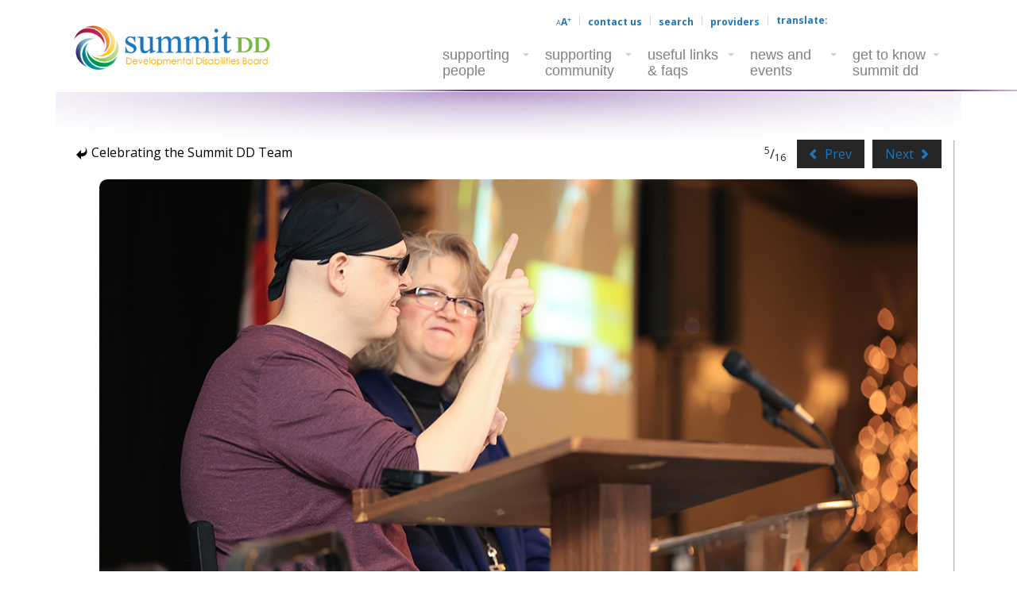

--- FILE ---
content_type: text/html; charset=utf-8
request_url: https://www.google.com/recaptcha/api2/anchor?ar=1&k=6Lem0lcUAAAAAGu1v0wHDHWTQkXn2h_YhLl_xjKT&co=aHR0cHM6Ly93d3cuc3VtbWl0ZGQub3JnOjQ0Mw..&hl=en&v=PoyoqOPhxBO7pBk68S4YbpHZ&theme=light&size=normal&anchor-ms=20000&execute-ms=30000&cb=ddl55p30pbg2
body_size: 49090
content:
<!DOCTYPE HTML><html dir="ltr" lang="en"><head><meta http-equiv="Content-Type" content="text/html; charset=UTF-8">
<meta http-equiv="X-UA-Compatible" content="IE=edge">
<title>reCAPTCHA</title>
<style type="text/css">
/* cyrillic-ext */
@font-face {
  font-family: 'Roboto';
  font-style: normal;
  font-weight: 400;
  font-stretch: 100%;
  src: url(//fonts.gstatic.com/s/roboto/v48/KFO7CnqEu92Fr1ME7kSn66aGLdTylUAMa3GUBHMdazTgWw.woff2) format('woff2');
  unicode-range: U+0460-052F, U+1C80-1C8A, U+20B4, U+2DE0-2DFF, U+A640-A69F, U+FE2E-FE2F;
}
/* cyrillic */
@font-face {
  font-family: 'Roboto';
  font-style: normal;
  font-weight: 400;
  font-stretch: 100%;
  src: url(//fonts.gstatic.com/s/roboto/v48/KFO7CnqEu92Fr1ME7kSn66aGLdTylUAMa3iUBHMdazTgWw.woff2) format('woff2');
  unicode-range: U+0301, U+0400-045F, U+0490-0491, U+04B0-04B1, U+2116;
}
/* greek-ext */
@font-face {
  font-family: 'Roboto';
  font-style: normal;
  font-weight: 400;
  font-stretch: 100%;
  src: url(//fonts.gstatic.com/s/roboto/v48/KFO7CnqEu92Fr1ME7kSn66aGLdTylUAMa3CUBHMdazTgWw.woff2) format('woff2');
  unicode-range: U+1F00-1FFF;
}
/* greek */
@font-face {
  font-family: 'Roboto';
  font-style: normal;
  font-weight: 400;
  font-stretch: 100%;
  src: url(//fonts.gstatic.com/s/roboto/v48/KFO7CnqEu92Fr1ME7kSn66aGLdTylUAMa3-UBHMdazTgWw.woff2) format('woff2');
  unicode-range: U+0370-0377, U+037A-037F, U+0384-038A, U+038C, U+038E-03A1, U+03A3-03FF;
}
/* math */
@font-face {
  font-family: 'Roboto';
  font-style: normal;
  font-weight: 400;
  font-stretch: 100%;
  src: url(//fonts.gstatic.com/s/roboto/v48/KFO7CnqEu92Fr1ME7kSn66aGLdTylUAMawCUBHMdazTgWw.woff2) format('woff2');
  unicode-range: U+0302-0303, U+0305, U+0307-0308, U+0310, U+0312, U+0315, U+031A, U+0326-0327, U+032C, U+032F-0330, U+0332-0333, U+0338, U+033A, U+0346, U+034D, U+0391-03A1, U+03A3-03A9, U+03B1-03C9, U+03D1, U+03D5-03D6, U+03F0-03F1, U+03F4-03F5, U+2016-2017, U+2034-2038, U+203C, U+2040, U+2043, U+2047, U+2050, U+2057, U+205F, U+2070-2071, U+2074-208E, U+2090-209C, U+20D0-20DC, U+20E1, U+20E5-20EF, U+2100-2112, U+2114-2115, U+2117-2121, U+2123-214F, U+2190, U+2192, U+2194-21AE, U+21B0-21E5, U+21F1-21F2, U+21F4-2211, U+2213-2214, U+2216-22FF, U+2308-230B, U+2310, U+2319, U+231C-2321, U+2336-237A, U+237C, U+2395, U+239B-23B7, U+23D0, U+23DC-23E1, U+2474-2475, U+25AF, U+25B3, U+25B7, U+25BD, U+25C1, U+25CA, U+25CC, U+25FB, U+266D-266F, U+27C0-27FF, U+2900-2AFF, U+2B0E-2B11, U+2B30-2B4C, U+2BFE, U+3030, U+FF5B, U+FF5D, U+1D400-1D7FF, U+1EE00-1EEFF;
}
/* symbols */
@font-face {
  font-family: 'Roboto';
  font-style: normal;
  font-weight: 400;
  font-stretch: 100%;
  src: url(//fonts.gstatic.com/s/roboto/v48/KFO7CnqEu92Fr1ME7kSn66aGLdTylUAMaxKUBHMdazTgWw.woff2) format('woff2');
  unicode-range: U+0001-000C, U+000E-001F, U+007F-009F, U+20DD-20E0, U+20E2-20E4, U+2150-218F, U+2190, U+2192, U+2194-2199, U+21AF, U+21E6-21F0, U+21F3, U+2218-2219, U+2299, U+22C4-22C6, U+2300-243F, U+2440-244A, U+2460-24FF, U+25A0-27BF, U+2800-28FF, U+2921-2922, U+2981, U+29BF, U+29EB, U+2B00-2BFF, U+4DC0-4DFF, U+FFF9-FFFB, U+10140-1018E, U+10190-1019C, U+101A0, U+101D0-101FD, U+102E0-102FB, U+10E60-10E7E, U+1D2C0-1D2D3, U+1D2E0-1D37F, U+1F000-1F0FF, U+1F100-1F1AD, U+1F1E6-1F1FF, U+1F30D-1F30F, U+1F315, U+1F31C, U+1F31E, U+1F320-1F32C, U+1F336, U+1F378, U+1F37D, U+1F382, U+1F393-1F39F, U+1F3A7-1F3A8, U+1F3AC-1F3AF, U+1F3C2, U+1F3C4-1F3C6, U+1F3CA-1F3CE, U+1F3D4-1F3E0, U+1F3ED, U+1F3F1-1F3F3, U+1F3F5-1F3F7, U+1F408, U+1F415, U+1F41F, U+1F426, U+1F43F, U+1F441-1F442, U+1F444, U+1F446-1F449, U+1F44C-1F44E, U+1F453, U+1F46A, U+1F47D, U+1F4A3, U+1F4B0, U+1F4B3, U+1F4B9, U+1F4BB, U+1F4BF, U+1F4C8-1F4CB, U+1F4D6, U+1F4DA, U+1F4DF, U+1F4E3-1F4E6, U+1F4EA-1F4ED, U+1F4F7, U+1F4F9-1F4FB, U+1F4FD-1F4FE, U+1F503, U+1F507-1F50B, U+1F50D, U+1F512-1F513, U+1F53E-1F54A, U+1F54F-1F5FA, U+1F610, U+1F650-1F67F, U+1F687, U+1F68D, U+1F691, U+1F694, U+1F698, U+1F6AD, U+1F6B2, U+1F6B9-1F6BA, U+1F6BC, U+1F6C6-1F6CF, U+1F6D3-1F6D7, U+1F6E0-1F6EA, U+1F6F0-1F6F3, U+1F6F7-1F6FC, U+1F700-1F7FF, U+1F800-1F80B, U+1F810-1F847, U+1F850-1F859, U+1F860-1F887, U+1F890-1F8AD, U+1F8B0-1F8BB, U+1F8C0-1F8C1, U+1F900-1F90B, U+1F93B, U+1F946, U+1F984, U+1F996, U+1F9E9, U+1FA00-1FA6F, U+1FA70-1FA7C, U+1FA80-1FA89, U+1FA8F-1FAC6, U+1FACE-1FADC, U+1FADF-1FAE9, U+1FAF0-1FAF8, U+1FB00-1FBFF;
}
/* vietnamese */
@font-face {
  font-family: 'Roboto';
  font-style: normal;
  font-weight: 400;
  font-stretch: 100%;
  src: url(//fonts.gstatic.com/s/roboto/v48/KFO7CnqEu92Fr1ME7kSn66aGLdTylUAMa3OUBHMdazTgWw.woff2) format('woff2');
  unicode-range: U+0102-0103, U+0110-0111, U+0128-0129, U+0168-0169, U+01A0-01A1, U+01AF-01B0, U+0300-0301, U+0303-0304, U+0308-0309, U+0323, U+0329, U+1EA0-1EF9, U+20AB;
}
/* latin-ext */
@font-face {
  font-family: 'Roboto';
  font-style: normal;
  font-weight: 400;
  font-stretch: 100%;
  src: url(//fonts.gstatic.com/s/roboto/v48/KFO7CnqEu92Fr1ME7kSn66aGLdTylUAMa3KUBHMdazTgWw.woff2) format('woff2');
  unicode-range: U+0100-02BA, U+02BD-02C5, U+02C7-02CC, U+02CE-02D7, U+02DD-02FF, U+0304, U+0308, U+0329, U+1D00-1DBF, U+1E00-1E9F, U+1EF2-1EFF, U+2020, U+20A0-20AB, U+20AD-20C0, U+2113, U+2C60-2C7F, U+A720-A7FF;
}
/* latin */
@font-face {
  font-family: 'Roboto';
  font-style: normal;
  font-weight: 400;
  font-stretch: 100%;
  src: url(//fonts.gstatic.com/s/roboto/v48/KFO7CnqEu92Fr1ME7kSn66aGLdTylUAMa3yUBHMdazQ.woff2) format('woff2');
  unicode-range: U+0000-00FF, U+0131, U+0152-0153, U+02BB-02BC, U+02C6, U+02DA, U+02DC, U+0304, U+0308, U+0329, U+2000-206F, U+20AC, U+2122, U+2191, U+2193, U+2212, U+2215, U+FEFF, U+FFFD;
}
/* cyrillic-ext */
@font-face {
  font-family: 'Roboto';
  font-style: normal;
  font-weight: 500;
  font-stretch: 100%;
  src: url(//fonts.gstatic.com/s/roboto/v48/KFO7CnqEu92Fr1ME7kSn66aGLdTylUAMa3GUBHMdazTgWw.woff2) format('woff2');
  unicode-range: U+0460-052F, U+1C80-1C8A, U+20B4, U+2DE0-2DFF, U+A640-A69F, U+FE2E-FE2F;
}
/* cyrillic */
@font-face {
  font-family: 'Roboto';
  font-style: normal;
  font-weight: 500;
  font-stretch: 100%;
  src: url(//fonts.gstatic.com/s/roboto/v48/KFO7CnqEu92Fr1ME7kSn66aGLdTylUAMa3iUBHMdazTgWw.woff2) format('woff2');
  unicode-range: U+0301, U+0400-045F, U+0490-0491, U+04B0-04B1, U+2116;
}
/* greek-ext */
@font-face {
  font-family: 'Roboto';
  font-style: normal;
  font-weight: 500;
  font-stretch: 100%;
  src: url(//fonts.gstatic.com/s/roboto/v48/KFO7CnqEu92Fr1ME7kSn66aGLdTylUAMa3CUBHMdazTgWw.woff2) format('woff2');
  unicode-range: U+1F00-1FFF;
}
/* greek */
@font-face {
  font-family: 'Roboto';
  font-style: normal;
  font-weight: 500;
  font-stretch: 100%;
  src: url(//fonts.gstatic.com/s/roboto/v48/KFO7CnqEu92Fr1ME7kSn66aGLdTylUAMa3-UBHMdazTgWw.woff2) format('woff2');
  unicode-range: U+0370-0377, U+037A-037F, U+0384-038A, U+038C, U+038E-03A1, U+03A3-03FF;
}
/* math */
@font-face {
  font-family: 'Roboto';
  font-style: normal;
  font-weight: 500;
  font-stretch: 100%;
  src: url(//fonts.gstatic.com/s/roboto/v48/KFO7CnqEu92Fr1ME7kSn66aGLdTylUAMawCUBHMdazTgWw.woff2) format('woff2');
  unicode-range: U+0302-0303, U+0305, U+0307-0308, U+0310, U+0312, U+0315, U+031A, U+0326-0327, U+032C, U+032F-0330, U+0332-0333, U+0338, U+033A, U+0346, U+034D, U+0391-03A1, U+03A3-03A9, U+03B1-03C9, U+03D1, U+03D5-03D6, U+03F0-03F1, U+03F4-03F5, U+2016-2017, U+2034-2038, U+203C, U+2040, U+2043, U+2047, U+2050, U+2057, U+205F, U+2070-2071, U+2074-208E, U+2090-209C, U+20D0-20DC, U+20E1, U+20E5-20EF, U+2100-2112, U+2114-2115, U+2117-2121, U+2123-214F, U+2190, U+2192, U+2194-21AE, U+21B0-21E5, U+21F1-21F2, U+21F4-2211, U+2213-2214, U+2216-22FF, U+2308-230B, U+2310, U+2319, U+231C-2321, U+2336-237A, U+237C, U+2395, U+239B-23B7, U+23D0, U+23DC-23E1, U+2474-2475, U+25AF, U+25B3, U+25B7, U+25BD, U+25C1, U+25CA, U+25CC, U+25FB, U+266D-266F, U+27C0-27FF, U+2900-2AFF, U+2B0E-2B11, U+2B30-2B4C, U+2BFE, U+3030, U+FF5B, U+FF5D, U+1D400-1D7FF, U+1EE00-1EEFF;
}
/* symbols */
@font-face {
  font-family: 'Roboto';
  font-style: normal;
  font-weight: 500;
  font-stretch: 100%;
  src: url(//fonts.gstatic.com/s/roboto/v48/KFO7CnqEu92Fr1ME7kSn66aGLdTylUAMaxKUBHMdazTgWw.woff2) format('woff2');
  unicode-range: U+0001-000C, U+000E-001F, U+007F-009F, U+20DD-20E0, U+20E2-20E4, U+2150-218F, U+2190, U+2192, U+2194-2199, U+21AF, U+21E6-21F0, U+21F3, U+2218-2219, U+2299, U+22C4-22C6, U+2300-243F, U+2440-244A, U+2460-24FF, U+25A0-27BF, U+2800-28FF, U+2921-2922, U+2981, U+29BF, U+29EB, U+2B00-2BFF, U+4DC0-4DFF, U+FFF9-FFFB, U+10140-1018E, U+10190-1019C, U+101A0, U+101D0-101FD, U+102E0-102FB, U+10E60-10E7E, U+1D2C0-1D2D3, U+1D2E0-1D37F, U+1F000-1F0FF, U+1F100-1F1AD, U+1F1E6-1F1FF, U+1F30D-1F30F, U+1F315, U+1F31C, U+1F31E, U+1F320-1F32C, U+1F336, U+1F378, U+1F37D, U+1F382, U+1F393-1F39F, U+1F3A7-1F3A8, U+1F3AC-1F3AF, U+1F3C2, U+1F3C4-1F3C6, U+1F3CA-1F3CE, U+1F3D4-1F3E0, U+1F3ED, U+1F3F1-1F3F3, U+1F3F5-1F3F7, U+1F408, U+1F415, U+1F41F, U+1F426, U+1F43F, U+1F441-1F442, U+1F444, U+1F446-1F449, U+1F44C-1F44E, U+1F453, U+1F46A, U+1F47D, U+1F4A3, U+1F4B0, U+1F4B3, U+1F4B9, U+1F4BB, U+1F4BF, U+1F4C8-1F4CB, U+1F4D6, U+1F4DA, U+1F4DF, U+1F4E3-1F4E6, U+1F4EA-1F4ED, U+1F4F7, U+1F4F9-1F4FB, U+1F4FD-1F4FE, U+1F503, U+1F507-1F50B, U+1F50D, U+1F512-1F513, U+1F53E-1F54A, U+1F54F-1F5FA, U+1F610, U+1F650-1F67F, U+1F687, U+1F68D, U+1F691, U+1F694, U+1F698, U+1F6AD, U+1F6B2, U+1F6B9-1F6BA, U+1F6BC, U+1F6C6-1F6CF, U+1F6D3-1F6D7, U+1F6E0-1F6EA, U+1F6F0-1F6F3, U+1F6F7-1F6FC, U+1F700-1F7FF, U+1F800-1F80B, U+1F810-1F847, U+1F850-1F859, U+1F860-1F887, U+1F890-1F8AD, U+1F8B0-1F8BB, U+1F8C0-1F8C1, U+1F900-1F90B, U+1F93B, U+1F946, U+1F984, U+1F996, U+1F9E9, U+1FA00-1FA6F, U+1FA70-1FA7C, U+1FA80-1FA89, U+1FA8F-1FAC6, U+1FACE-1FADC, U+1FADF-1FAE9, U+1FAF0-1FAF8, U+1FB00-1FBFF;
}
/* vietnamese */
@font-face {
  font-family: 'Roboto';
  font-style: normal;
  font-weight: 500;
  font-stretch: 100%;
  src: url(//fonts.gstatic.com/s/roboto/v48/KFO7CnqEu92Fr1ME7kSn66aGLdTylUAMa3OUBHMdazTgWw.woff2) format('woff2');
  unicode-range: U+0102-0103, U+0110-0111, U+0128-0129, U+0168-0169, U+01A0-01A1, U+01AF-01B0, U+0300-0301, U+0303-0304, U+0308-0309, U+0323, U+0329, U+1EA0-1EF9, U+20AB;
}
/* latin-ext */
@font-face {
  font-family: 'Roboto';
  font-style: normal;
  font-weight: 500;
  font-stretch: 100%;
  src: url(//fonts.gstatic.com/s/roboto/v48/KFO7CnqEu92Fr1ME7kSn66aGLdTylUAMa3KUBHMdazTgWw.woff2) format('woff2');
  unicode-range: U+0100-02BA, U+02BD-02C5, U+02C7-02CC, U+02CE-02D7, U+02DD-02FF, U+0304, U+0308, U+0329, U+1D00-1DBF, U+1E00-1E9F, U+1EF2-1EFF, U+2020, U+20A0-20AB, U+20AD-20C0, U+2113, U+2C60-2C7F, U+A720-A7FF;
}
/* latin */
@font-face {
  font-family: 'Roboto';
  font-style: normal;
  font-weight: 500;
  font-stretch: 100%;
  src: url(//fonts.gstatic.com/s/roboto/v48/KFO7CnqEu92Fr1ME7kSn66aGLdTylUAMa3yUBHMdazQ.woff2) format('woff2');
  unicode-range: U+0000-00FF, U+0131, U+0152-0153, U+02BB-02BC, U+02C6, U+02DA, U+02DC, U+0304, U+0308, U+0329, U+2000-206F, U+20AC, U+2122, U+2191, U+2193, U+2212, U+2215, U+FEFF, U+FFFD;
}
/* cyrillic-ext */
@font-face {
  font-family: 'Roboto';
  font-style: normal;
  font-weight: 900;
  font-stretch: 100%;
  src: url(//fonts.gstatic.com/s/roboto/v48/KFO7CnqEu92Fr1ME7kSn66aGLdTylUAMa3GUBHMdazTgWw.woff2) format('woff2');
  unicode-range: U+0460-052F, U+1C80-1C8A, U+20B4, U+2DE0-2DFF, U+A640-A69F, U+FE2E-FE2F;
}
/* cyrillic */
@font-face {
  font-family: 'Roboto';
  font-style: normal;
  font-weight: 900;
  font-stretch: 100%;
  src: url(//fonts.gstatic.com/s/roboto/v48/KFO7CnqEu92Fr1ME7kSn66aGLdTylUAMa3iUBHMdazTgWw.woff2) format('woff2');
  unicode-range: U+0301, U+0400-045F, U+0490-0491, U+04B0-04B1, U+2116;
}
/* greek-ext */
@font-face {
  font-family: 'Roboto';
  font-style: normal;
  font-weight: 900;
  font-stretch: 100%;
  src: url(//fonts.gstatic.com/s/roboto/v48/KFO7CnqEu92Fr1ME7kSn66aGLdTylUAMa3CUBHMdazTgWw.woff2) format('woff2');
  unicode-range: U+1F00-1FFF;
}
/* greek */
@font-face {
  font-family: 'Roboto';
  font-style: normal;
  font-weight: 900;
  font-stretch: 100%;
  src: url(//fonts.gstatic.com/s/roboto/v48/KFO7CnqEu92Fr1ME7kSn66aGLdTylUAMa3-UBHMdazTgWw.woff2) format('woff2');
  unicode-range: U+0370-0377, U+037A-037F, U+0384-038A, U+038C, U+038E-03A1, U+03A3-03FF;
}
/* math */
@font-face {
  font-family: 'Roboto';
  font-style: normal;
  font-weight: 900;
  font-stretch: 100%;
  src: url(//fonts.gstatic.com/s/roboto/v48/KFO7CnqEu92Fr1ME7kSn66aGLdTylUAMawCUBHMdazTgWw.woff2) format('woff2');
  unicode-range: U+0302-0303, U+0305, U+0307-0308, U+0310, U+0312, U+0315, U+031A, U+0326-0327, U+032C, U+032F-0330, U+0332-0333, U+0338, U+033A, U+0346, U+034D, U+0391-03A1, U+03A3-03A9, U+03B1-03C9, U+03D1, U+03D5-03D6, U+03F0-03F1, U+03F4-03F5, U+2016-2017, U+2034-2038, U+203C, U+2040, U+2043, U+2047, U+2050, U+2057, U+205F, U+2070-2071, U+2074-208E, U+2090-209C, U+20D0-20DC, U+20E1, U+20E5-20EF, U+2100-2112, U+2114-2115, U+2117-2121, U+2123-214F, U+2190, U+2192, U+2194-21AE, U+21B0-21E5, U+21F1-21F2, U+21F4-2211, U+2213-2214, U+2216-22FF, U+2308-230B, U+2310, U+2319, U+231C-2321, U+2336-237A, U+237C, U+2395, U+239B-23B7, U+23D0, U+23DC-23E1, U+2474-2475, U+25AF, U+25B3, U+25B7, U+25BD, U+25C1, U+25CA, U+25CC, U+25FB, U+266D-266F, U+27C0-27FF, U+2900-2AFF, U+2B0E-2B11, U+2B30-2B4C, U+2BFE, U+3030, U+FF5B, U+FF5D, U+1D400-1D7FF, U+1EE00-1EEFF;
}
/* symbols */
@font-face {
  font-family: 'Roboto';
  font-style: normal;
  font-weight: 900;
  font-stretch: 100%;
  src: url(//fonts.gstatic.com/s/roboto/v48/KFO7CnqEu92Fr1ME7kSn66aGLdTylUAMaxKUBHMdazTgWw.woff2) format('woff2');
  unicode-range: U+0001-000C, U+000E-001F, U+007F-009F, U+20DD-20E0, U+20E2-20E4, U+2150-218F, U+2190, U+2192, U+2194-2199, U+21AF, U+21E6-21F0, U+21F3, U+2218-2219, U+2299, U+22C4-22C6, U+2300-243F, U+2440-244A, U+2460-24FF, U+25A0-27BF, U+2800-28FF, U+2921-2922, U+2981, U+29BF, U+29EB, U+2B00-2BFF, U+4DC0-4DFF, U+FFF9-FFFB, U+10140-1018E, U+10190-1019C, U+101A0, U+101D0-101FD, U+102E0-102FB, U+10E60-10E7E, U+1D2C0-1D2D3, U+1D2E0-1D37F, U+1F000-1F0FF, U+1F100-1F1AD, U+1F1E6-1F1FF, U+1F30D-1F30F, U+1F315, U+1F31C, U+1F31E, U+1F320-1F32C, U+1F336, U+1F378, U+1F37D, U+1F382, U+1F393-1F39F, U+1F3A7-1F3A8, U+1F3AC-1F3AF, U+1F3C2, U+1F3C4-1F3C6, U+1F3CA-1F3CE, U+1F3D4-1F3E0, U+1F3ED, U+1F3F1-1F3F3, U+1F3F5-1F3F7, U+1F408, U+1F415, U+1F41F, U+1F426, U+1F43F, U+1F441-1F442, U+1F444, U+1F446-1F449, U+1F44C-1F44E, U+1F453, U+1F46A, U+1F47D, U+1F4A3, U+1F4B0, U+1F4B3, U+1F4B9, U+1F4BB, U+1F4BF, U+1F4C8-1F4CB, U+1F4D6, U+1F4DA, U+1F4DF, U+1F4E3-1F4E6, U+1F4EA-1F4ED, U+1F4F7, U+1F4F9-1F4FB, U+1F4FD-1F4FE, U+1F503, U+1F507-1F50B, U+1F50D, U+1F512-1F513, U+1F53E-1F54A, U+1F54F-1F5FA, U+1F610, U+1F650-1F67F, U+1F687, U+1F68D, U+1F691, U+1F694, U+1F698, U+1F6AD, U+1F6B2, U+1F6B9-1F6BA, U+1F6BC, U+1F6C6-1F6CF, U+1F6D3-1F6D7, U+1F6E0-1F6EA, U+1F6F0-1F6F3, U+1F6F7-1F6FC, U+1F700-1F7FF, U+1F800-1F80B, U+1F810-1F847, U+1F850-1F859, U+1F860-1F887, U+1F890-1F8AD, U+1F8B0-1F8BB, U+1F8C0-1F8C1, U+1F900-1F90B, U+1F93B, U+1F946, U+1F984, U+1F996, U+1F9E9, U+1FA00-1FA6F, U+1FA70-1FA7C, U+1FA80-1FA89, U+1FA8F-1FAC6, U+1FACE-1FADC, U+1FADF-1FAE9, U+1FAF0-1FAF8, U+1FB00-1FBFF;
}
/* vietnamese */
@font-face {
  font-family: 'Roboto';
  font-style: normal;
  font-weight: 900;
  font-stretch: 100%;
  src: url(//fonts.gstatic.com/s/roboto/v48/KFO7CnqEu92Fr1ME7kSn66aGLdTylUAMa3OUBHMdazTgWw.woff2) format('woff2');
  unicode-range: U+0102-0103, U+0110-0111, U+0128-0129, U+0168-0169, U+01A0-01A1, U+01AF-01B0, U+0300-0301, U+0303-0304, U+0308-0309, U+0323, U+0329, U+1EA0-1EF9, U+20AB;
}
/* latin-ext */
@font-face {
  font-family: 'Roboto';
  font-style: normal;
  font-weight: 900;
  font-stretch: 100%;
  src: url(//fonts.gstatic.com/s/roboto/v48/KFO7CnqEu92Fr1ME7kSn66aGLdTylUAMa3KUBHMdazTgWw.woff2) format('woff2');
  unicode-range: U+0100-02BA, U+02BD-02C5, U+02C7-02CC, U+02CE-02D7, U+02DD-02FF, U+0304, U+0308, U+0329, U+1D00-1DBF, U+1E00-1E9F, U+1EF2-1EFF, U+2020, U+20A0-20AB, U+20AD-20C0, U+2113, U+2C60-2C7F, U+A720-A7FF;
}
/* latin */
@font-face {
  font-family: 'Roboto';
  font-style: normal;
  font-weight: 900;
  font-stretch: 100%;
  src: url(//fonts.gstatic.com/s/roboto/v48/KFO7CnqEu92Fr1ME7kSn66aGLdTylUAMa3yUBHMdazQ.woff2) format('woff2');
  unicode-range: U+0000-00FF, U+0131, U+0152-0153, U+02BB-02BC, U+02C6, U+02DA, U+02DC, U+0304, U+0308, U+0329, U+2000-206F, U+20AC, U+2122, U+2191, U+2193, U+2212, U+2215, U+FEFF, U+FFFD;
}

</style>
<link rel="stylesheet" type="text/css" href="https://www.gstatic.com/recaptcha/releases/PoyoqOPhxBO7pBk68S4YbpHZ/styles__ltr.css">
<script nonce="bKGz4QcKHegBECPjh_M2dw" type="text/javascript">window['__recaptcha_api'] = 'https://www.google.com/recaptcha/api2/';</script>
<script type="text/javascript" src="https://www.gstatic.com/recaptcha/releases/PoyoqOPhxBO7pBk68S4YbpHZ/recaptcha__en.js" nonce="bKGz4QcKHegBECPjh_M2dw">
      
    </script></head>
<body><div id="rc-anchor-alert" class="rc-anchor-alert"></div>
<input type="hidden" id="recaptcha-token" value="[base64]">
<script type="text/javascript" nonce="bKGz4QcKHegBECPjh_M2dw">
      recaptcha.anchor.Main.init("[\x22ainput\x22,[\x22bgdata\x22,\x22\x22,\[base64]/[base64]/[base64]/[base64]/[base64]/[base64]/KGcoTywyNTMsTy5PKSxVRyhPLEMpKTpnKE8sMjUzLEMpLE8pKSxsKSksTykpfSxieT1mdW5jdGlvbihDLE8sdSxsKXtmb3IobD0odT1SKEMpLDApO08+MDtPLS0pbD1sPDw4fFooQyk7ZyhDLHUsbCl9LFVHPWZ1bmN0aW9uKEMsTyl7Qy5pLmxlbmd0aD4xMDQ/[base64]/[base64]/[base64]/[base64]/[base64]/[base64]/[base64]\\u003d\x22,\[base64]\\u003d\\u003d\x22,\x22w4PDiD93w6DCtiLCmShdfTXCncOiVEvCscOpWMOzwr03wpnCkVVJwoASw4Fiw6HCpsOTT3/Ch8KZw6HDhDvDpMOtw4vDgMKXXsKRw7fDjzopOsOxw4ZjFlcfwprDixnDqTcJNHrClBnCgkhAPsOlJwEywpsFw6tdwrvCkQfDmjXChcOcaEx0d8O/egHDsH0qNk0+wr/[base64]/DiyljbxLCln/DpsKSOSTDjVZcw7bCg8ODw4LCkHVpw5hfEEHCuitHw57DtMOJHMO4aCMtCXrCujvCu8OUwrXDkcOnwpnDqsOPwoNFw5HCosOwUyQiwpxDwq/Cp3zDu8OIw5ZyeMO7w7E4K8KOw7tYw58hPlHDn8KmHsOkccONwqfDu8Onwrtucloaw7LDrkBtUnTCtsOTJR9jwpTDn8KwwokLVcOlD3NZE8KXEMOiwqnCtMKbHsKEwqfDqcKsYcKFPMOyTxNRw7QaWxQBTcOzIUR/VBLCq8K3w4IOaWRME8Kyw4jCjCkfIiZiGcK6w7jCucO2wqfDkcKUFsOyw7TDvcKLWHXChsOBw6rCpcKSwpBeTMOGwoTCjkjDmyPClMO9w7vDgXvDjVgsCWEEw7EUHsO8OsKIw6ZDw7g7wonDhMOEw6wNw7/DjEwIw6QLTMKTMSvDghdgw7hSwqdPVxfDnTAmwqArfsOQwoU9PsOBwq8tw5VLYsKIX24UK8KlBMKoX2www6BfXWXDk8OeC8Kvw6vCjTjDom3CtcOUw4rDiHpEdsOow6/CusOTY8OCwpdjwo/DlMOtWsKcY8OBw7LDm8OOOFIRwp0mO8KtPsOaw6nDlMKfFCZ5bsKaccO8w5QiwqrDrMONNMK8esK7PHXDnsKIwohKYsKnByRtIMOGw7lYwqMIacOtBcO+wphTwqQyw4TDnMOISzbDgsOZwrcPJwfDtMOiAsO0e0/Cp3DClsOnYVMtHMKoPcKmHDoVRsOLAcOvb8KoJ8ORIRYXPFUxSsObOxgfQALDo0ZRw4dEWTZ7XcO9SGPCo1t6w75rw7RuXGpnw7zCtMKwbklcwolcw7F/[base64]/DgxVhw6MFw4nDu8Klw4Zfwrx5wpXCi8O2w6Uvw51/w7wzw5rCs8Kwwr3DuyDCpsOVAzvDi07CsADDlDrCi8O6PMO0EMOfw7zCgsKoVyPChsOew5IQQkbCicOZSsKHGcOtP8OodRfDlyDDhSzDmxQ/OkMaZCMIw4omw47CrwTDrcOyTykGOTnDhcKaw5Iuw79yVALCgMORwpfDhsOUw5HClSnDrsOxw7MgwrbDiMKUw71lKX3DuMOafMKWYMKBFMK7TsKEMcKlYhxpYgbCl2LCksO1V3/CpsKiwqjCvsOSwqfCoEbCnHkSw5nCkE4aby/DvSFkw6PCu3vDpB0FZi3DiBxgCMK6w7kJNVXCu8OcL8O8woDDkcK5wr/CqsKZwrMRwp1Dwq7CuToYOEs0KcKswpZVw6ZKwqQvwqLCn8OfAMKYB8OUVVFsWC8WwpxHdsOwKsOmD8Opw4MmwoAow5nCk09wTMOzwqfDn8OjwoFYwrPDpxDClcOWfMKZX1o6eiPCrcKzw4PCrsKMwr/CnGXDqUQ4w4oQVcK5w6zDognCqMKIW8KcWT7DqMObUUVewpDDsMKhXWPCihN6wovDu0pmA3pkFWJgwqZEexcbw7/[base64]/TMKow4HCj8KZw5R7wo8LAsK9CVnCl8Kfw7nChcOrwoI/MsKldznCtMKpwrHDmlpVF8KlBg/Dh3nCvcOfBmsSw4loK8OZwq/CpGxzIlBlwr/CgSPDqcKlw63CuyfCo8OPAiXDilESw412w5nCuWnDosOywqzCiMK2aGoaIcONeEgdwpLDnsOyYw4Jw6w7wqPCi8K5SWAyC8OOwrMpNMKhFQMXw67DoMOpwrs8bsONbcK7wqIfw44vS8OUw74cw7HCs8O9HGXCkMKtw6h1wqZZw6XCmMKwEmlNM8OTI8KZTm3DqS/[base64]/wrgZG8Kcw6LCq8KGeELCj8OVw7I0w7E3wqBnVwvDr8Obwrkdwp/DiyDCujHCncOJJ8OiYQNidx54w4bDljY5w6PDmMKqwojCtAkQERTCtcOhQcOVwotifjkfY8OlacOoECY8d0zCrcKkYEZ6w5F1w6oLRsKFwonDisK8D8O2w7UkcMOowprCpkzDvhhNEXJwdMOXw5cuw40rZFIMwqLDukfCicObI8OAQmDCtMKTw7k7w6MtVcOlKSjDq1/Cg8ODwpZwV8Kmf0kRw5/[base64]/CgsKYaQI/[base64]/DocO0w7HDisKvK8KcNwzDizJjS8KoI1Fnw4LDl1rDusOYwolrBy8EwpsbwrTDicOWwpDDkcOyw4YLKsKDw4Rqw5PCt8O7KMO6w7IHUnrDnBTCusO5w7/[base64]/DvMKNw4TDqgzCjsO8wp3Ck8OeCcK4HcKEYcKbwo/Dr8OXHsKsw5PCrsO4wq8ORDPDgX7Ds2Fuw4FoC8OAwqt6LMOKw4goa8OGOcOmwqxaw6tlVA/Ch8K0SgfDpQHCpi7ChMK1LMKFwrMVwqbDjzJhFCoBw41uwoAmacKKfmjDrBRHXm3DtsKsw5puWMKARcK4wp4YFMO5w71jNH0Ewr7DhMKMJgPDl8OBwp/DiMK1UTNmw6tvDBZTAh7CoBNGcGZywqnDr0sVdkVOa8OHwqbCoMOcwpnCuElbCH3Cl8OWCcOARsOUw5XCrGQFw7UGbGzDglljwpbChj1Hw7/[base64]/wqhgakfCscK2aTjCtMO+LsKGSULCqMK1FSsJF8OBQE3DvsOCP8Kvw7vCtj5Lw47CrmEkJMOsbcOIaWIHwqPDuBtbw5MmGA8ZbWEqJ8ORMUBnwqsLw7PCtiUQRTLCly3CisK6WVs+w451w7RnMcOvCk18w4TDt8KVw6Atw6bDm0zDrsOhDTM5Xw45wokOdsK9wrnDnys/[base64]/DnsKXHWIaw5rDmnfDhcOSGwrDscOAwqnDlsOzwpTDgx7Dp8Kdw4/CgGIsMmYhGjZMMsKNOBQVTTkiMVHDum7Di2Z2wpTDmQ8VY8Oew7g8w6PCsh/Dv1LDlMKZwpo4LXMFF8OzbCvDncOILB/CgMOrw5lewqEiS8Odw7xdcsObQwN5ZcOowpXDqTFlw73DmxbDojLCslfDmcO/wqF8w4zClSnDiwZgw6EOwqzDqsO6wqkkZHbDhsKAUxFgTXNvw6tpB1nCkMOOdMKdDUJ0wqxhw6JcK8K9FsONw6fDh8Ofw4PCvwZ/RcKMB2bCglVVHxAcwohiY2kIScKLMGleSXVOYkZ5SR0BGMO0Hg0GwobDiG/DgcKbw58Pw4TDujHDul5cfsOUw7HCv11fLcOhK2XCscOywoRJw7zDk28WwqvCsMOmw7LDkcO0EsK+w5/[base64]/Dl8KVwpYlwpDDm8Krw7hYQ0xRwr/DusOjwp7DrsKbwroaHMK2w4rDvcKDYcOiNcOmJQBdCcKdw5LCqh8lw6bDtBwCwpB0w5DDgmRIU8OXWcKkf8OpOcOOw4cjVMOsDATCrMOda8KlwooeTmXCi8KnwrrDrXrDnC0kKXNuCStwwo7Dr1zDlzfDtMO6c3HDrhrCqmTChhDDksKBwrEXw4k2c0UAwp/CmVIrw4/DqsOCwqfDgGApw6bDlX8xQHp1w70uacKwwrPDqknDokfDgMOBw7YGwoxIe8O7w5nClywow7tgJF46wpREDFM/SF4rwpJoTcK8JsKHB1U2UMKxYG7CsnjDkC7Dl8KxwrPCqMKvwr17wp0xcMOsbMOzB3YWwpROwq1SLgvDtMOTLVZmwr/DkmfCqS/CgVnCuzfDt8Oew4lDwqFOw5kxbATDt2HDhi/[base64]/Dly7DocKsw6k1OcOmOELDuxxkwpoQTsOmMygaYcOVwqx+ZF/CuljDpHPCsVPCgGtfwos8w4zDmj7CpyUWwo9hw5rCtDXDmsO6VG/CgVDCksKEwp/DvsKSNFTDjsKkw7sswr7DpsK7w73DsyYOGRsDw7Nmwr8oES/CrhgBw4TDtcO2DRosG8K/[base64]/wrFcw63DssKIaBMXwrTCgGdaw4xCbHFCwrfDlxbCvFnDhsOWRAXChMOyb0F1U3sswqEsAzIxXMOZclNxEX4eKQ8/IsOmMsOpU8KZMMK1w6A2FsOTfMObclzCk8KGLCTCohrDj8O+dsOdUUpyY8KKayjCqMKVZMO2w7Z5PcOBekvDq3c/[base64]/[base64]/DsTvCqcK9wprDumd2woABwqsawrLDhMK6ZD5LHQrDj8OyHRbCsMKKw5XDh2Rvw5vDlljDjsKgwq7DgkzCrj8TD10kwq/DglvCqUd+S8KXwqk9HSLDmx4QRMK7w77DjVddwr/CqcKQQSHClXDDh8KKVsOWT0XDg8OKOwJdXUEfYjJ6wozCrwrCozxAwrDChnXCgRdaNcOFwpbDsmzDtEEmwqnDrcOdAA/[base64]/wpnDlk/CuQDDtVrDtDM8wqRJw4rCkTLDl0JiXsOeYcKwwoF+w7BxGSPCjw4kwq9VGMOgEDNaw48LwoB5wq5nw77DrMOkw6XDmsOTwpcYw74uw6/DicKpSRzCj8OdK8OawohNUsKaUwY4wqNZw7XCi8OjCVZjw6oBwoDCnndmw5V6J3xxDMKMBAnCp8Knwo7DumHDgDE4QUckLsKDUsOWwovDvH1LUFnCusODO8OpQmo2Ehldw5PCiA4vDHBCw6LDqsOaw4V/w7bDoHY4aAETw53DoDZcwpnDncOXwpYow6wvIzrChMKVV8OUwrt/FcKow4sLXGvCuMKKZsOzVMKwZAvDgn3CmT3DrmfCmMKVBcKgNMOqDlHDsxvDpgnDlMOlwpXCtMKFw7EeTMK8w7dkLQ3DhAjClmvCoH3DhysYWHXDgcKRw4/DjsK1wr3DiWVoblnClFFTUMKhw6TChcO8wpnCrCvDujohdmEmKXFlfxPDonTCisODwrLDk8K6TMO+w63DpMO9WW7DnnDDq3rDkMKSDsOQwpfDgsKWw7LDoMO7IR1Swrh4wqrDgltfwpHCoMOJw68ew6RGwr/CisKNXwnDm1TDh8O1wqoEw48mTMKvw5rDgE/[base64]/eFF/VMKswrTDnwfCkCpSw6ZrworDqMKuwowwW8KZw69Uw65eNjoUw6JBGVYmw57DkxbChcOkE8OeHMO9GFwzXC10wo/CkMKxwoxiXcO8wqcww5gxw5HCqMOEUgtCLFLCs8OGw5nCqWDDr8OKCsKRDcOfUhzDtcOoecOnOsOYZQjDkEkALE/Ds8OcccOzw73CgcK3L8OJw68jw60HwpjDkgxnQxrDpnbClz9LC8OiZMKNTsOLb8KwLsKDwrYqw5rDjRXCkcOKYMKVwrzCsVPChMOuw5RTc0YIwpo2wo7CgCHCjyzDhR4VE8ODE8O4w51QJMKPwqdgbWbDpmhywpHDl3TDlmFYEA/DncOXD8OPY8OBw51Yw70NYcKKO0oHwrPDnMKGwrDCtMK4FUAcLMOfasKqw4rDmcOkD8KNE8OTw59oEsKzdMO9ZMO/BsOieMOmwojCjBBNwoVfaMOtUywZYMK1w4bDsVnChXY4wqvClHzCoMOgw7jDqinDq8KXwobDjsOrVcO3PXHDvcOmB8OuIz4SSTFrcR/[base64]/Ch8K2wrzDqsOrHsK3wrPCgsOfBWINYy4mdMKZbsOfwpzDoVvCiAMjw47CksK/w7DCmybDt33DhwfDqFTDvWJPw5AbwqADw7x4wrDDuwk1w6ZRw5/Co8OgIMKww5MWVsKNw7TDnGvCp0BARXRyLsKCTx3CmcKrw65jUwnCq8OPKMOYDjhewqlTZlt/AzQVwrdXYzkmw6F+woB4WsOBwolZeMOXwq7CsQl6S8KlwpTCtsOdRMOQY8O/RW3DuMKnw7Qnw4RGwoFgQ8Oxw7FFw4nCvMOATsKkMELCisKxwojCmsOFY8OaJcO1w54Vwrk+bkUrwr/Cl8OHwpLCvRTDhsOHw556w4LDlkDCvxZtD8OxwqvCkh0VMnHCtkYwFMKXBcKnC8K4DVfDpjEUwrfCv8OaO0/CrUA3fMKrDsOJwroBYVPDuV10w7TDnhFewp/[base64]/CoTsGJT8AO8OJZ0HDvMK0PFvCqjU3AXx1w4oCwrzDpwwcwrMTQwzCuzJMw6TDsy90w4XDkkzDjQQAJMKtw4LDpX0XwpjDjmtlw7laIMKXS8KBMMK/[base64]/wr7DnSzChHojwpcfWsKvO3jDsMKAw7DCtcKgMcK7fTtywrtQwrEkw79PwrQYC8KiVw0lFyhibMOATQXCvMKyw6AewqDDvCM5w50sw7slwqV8bnZ5FkkYBcOORlDCuEnDicKZaGtxwrTDtMOYw6hGwobDuFVYfyMtwrzCs8K8TsOSCMKmw5B9dXPCrDPCmEl5w69/EsKKwo3DgMObdcOkX37DtcKNXsOpAMOCA2nClsOgwrrCpAfDshNkwoYuRMOrwoEcw4/[base64]/[base64]/w59Ew63CmWg/JsK1SEhRZ2nDmnvCvw5Vw6Iiw63DvsOffMKfcC92TMOKBMO8wqYvwrtNDD3DsTkgAsKRVzzCqjHDvcOhwrU1TsKTRMOGwotRwp1sw67DgDVyw74cwoJUZcOfL3wPw4LCjsKTNTPDjMO8w41UwqV0wp8TU3/Di1rDj1jDpSE6Bit5QMK9EcKOw4BQLBfDsMKhw7HCssK0L1bCih3DmcO0H8O/[base64]/CgMKjwrDCi8OfK23DtMKgw4Vdw7HCjEXDuhVqwo7DnndnwovCgsOBB8Kjwr7Di8K0NxgGw4nCiGI3GcO0wrM2H8OPw7kgBnk1OcKWccKQEzfDsh0zw5pIw4HDncOKwqoFacOSw7/CocO+w6TDh1zDt3tWwrXCm8OHwrjDvMOWW8KxwrUeDFNtVsOewqfCngAbHDzCt8OiY1gdwqrCqTJtwqpea8KhLcKVRMKCQQonMcO8w4DCkmcRw5sUG8KPwrJOc33CtsOWwrXCsMOkQ8OGcnTDr3N2wqEUw4FJATzCqsKBJMKfw7QGYsOubW/[base64]/CoSzCpWcNV8O3w4FRw4nCoVw/NjHDhsOsw6dCEsKQw5jDscOEEsOIwpQcYznCs1LDoTYzw4/CsHlqW8KlMnzDuUVjw59jXMKRFsKGEcOec2oDwpw2wqA1w4U4w5RNw73DpwkBV3QnMMKHw51ncMOcwqHDgcOWP8Kow4jDmFZvLcOtbMK7fjrCoXhiwoZhw6/CpHhzFQRGw4jCpCM6wo5/QMOjfMO4RhUPF2Nvwr7CmVZBwp/CgxnCu0fDs8KLQ1fChQxoDcOlwrJrw5AnXcOaEU8YFcODbMKewr1gw5YrZAlKbMKkw6rCjcOpEsK8Ni3ClMKLBMKLwp/DjsOUw54ww7bCgsOqwqhuBjUHwp/Dt8OVenjDnsOMQsOnwr8FUsOJcktLQyjDgsK5d8KUwrfCgsO2WnLCqQnDkmzCjxJ/RcOCL8Oswo/Dj8OZwoRswp1YQUhhGsOEwr5bOcOBSSvCq8K+aWrDuBsbVkhZMhbCnMKbwow/Jw3Cu8K1Y2PDvg/Dg8KOw7BdBsOXwrbCu8KjccOIF3XCkMKPw5kowr/[base64]/[base64]/CvsOUwrjCpTkIw4zDgEXCnAfClxlHBMKOwrTCllZSwpPCgQJ0wp3Cmk/[base64]/DoBROw5hUeTvDtMKWwr8tTcO9wogVwpjDlH/[base64]/c8OLacOLIMKOacKHfit8BMO/HBo2DFFrw7JGccOEworCocOuw4bDg3nDmhnCrcKwccKLPkVywqFlDRBoKcKww5EzHsOKw7fCu8ODGnkpBsONwonCmRFowq/CsFrCsiQ+w6ZlOCcow4/Dl1JYY2bCn2ldw5DCqjbClF4Ow7w2JMO8w6/DnjXDtMK4w4sOwoPCikl4wo5NBsOyf8KQGcKKWGrDiltdCXMjHsODXXI1w63DgXDDmcK6w7zCmcKyfiAHw6Rrw6BBeVQbw4/DjB7DqMKHdlXDtBXCoEXCvsK/JUsBO0wYwoHCvcKlMcOqwrnCvsOfDcKjVcKZYBzCtcKQNXXCu8KTCxdWwq4BQitrwr5Twp9ZKsK1woxNw47CmMOtw4E9S1HDt3NpOS3CpV/DhMOUwpHDp8OndsOFwrPDqk5WwoJMQsOcw5pxf3nCv8KcQ8KBwo4vwp56fnwkZ8OFw4fDnMOfY8KII8ONw6TCm0cYw6DCusOnI8KxIUvDhmkGw6vDm8Kxw7XCiMK7w5t/[base64]/ChCh3WT4PGhEEwrZrwoYrwpt2woV+CCLCqR/Cg8KEwp0Cw754w6/DgHQaw7bDtgHDlcKfwpnCpVDDg07CsMOfB2JiPcOVwolbwqrCo8Kmw41twrZkw4MKSMO3wpfDmMKADFnDlMOnwqwVw7LDljI1w6fDrsK7PnA9QjXCjBFWbcOLWz/[base64]/DsDUtw4DDm8Kxwr1jw7ktVCAsAABMwpdvwpTCn0o/W8K/w5rCvixYJhnCmTRwD8KJMsOhcDXDksODwrEJb8KlIzAZw41tw4zDgcO6DCDChW/DosKLPUQKw73Cg8Krw47ClMO8wpHCtWcawp/CmBvDr8OrHHxDZSVXwofCm8OhwpXDmMKyw4gkLx98UUMlwp3Ckm7DkVrCv8Omw6TDmcK0EkvDu27ClMOkw6bDksKSwrU6EwfCpD85OTzCn8ObGVXCnXnCpsOxwpfDo3oDSmtuw47DgSbCkBZPbk10w5nCrQ5bcGN8NMKHRMO1Kj3Dl8KsQMOtw4IdRk8/wqzDocKCfMKgAHhQAsOuw6zClQ3DrH8TwoPDscOcwq/CrcOjw7nCksKmwpohw4DDi8OFIsK+wqvCgAljwq4IUm7Ch8OKw5HDlsKYIMOIfErCoMOFeSPDlHzDo8Klw4A9NcKew6bDvAnCu8KdYVpVS8K1MMOSwr3CrcO4wpkSw6XCp14wwpzCscKtwrZBSMO4Q8KVMWfDkcKBUcKfwr0malkNW8OSw5cdwrchI8KUdsO7w5/ChSPCtMKlO8Occ2/DicOKe8KiFMOew4pcwr/ClcOEfzgBdsOIQ0AYw6tKw4tIVHcLOsOnQRczXsKFPX3DoU7ClMKBw4xFw4vCmMK9woDCnMKWaFAOw7VjQ8K6XTvDusK1w6VrX0FOwr/ClAXDqDY6J8OqwrNxwoMUYsKHZsOtwqjDqEksVS17e1fDs1zCjHfCmcONwqXDgsOKGsKsXFRtwoXDigYJHsKgw4rCh1EmDW3CpRJYw7NqBMKXJynCm8OYF8K7dREgcilcBMKyDxXCuMOew5ILFFY5wpjCv25Ewr/DpMOMayAZbxFcw4ExwqPCn8Kdw7rDjiLDl8OZTMOAwr7Cmz/DsVzDtw9hfsO2TA7CnsK+K8OnwrdNwpzCrz/ClsK5wrN7w6Vuwo7CvWN2acKKHksIwp98w7sQwo3CmA97bcK8w65nw6jDncO1w7XCpjdhLVbDn8Kywqt/w7bClwV2RcOYIMKuw5oZw54heAbDgcOHwrDDhXp9woLChWApw4PDtWEewr7DiWdfwrBPFAjDrmbDq8Kmw5HCmsOewq0Kw6rDmMKTDELDq8KIKcK/wrZLw6wNw6HDiDMwwpI8wpHDmyhEw47DrsOXwqUYGSzDpyMHw4TCixrDoGbDtsKMLsKhUMO6wprCo8Kqw5TCpMKcAMOJwrXDv8K0wrRMwr5ZNQo0YnoHWcObB3rDi8KwVMKew6VCFSVwwoV8IMObP8OKQsOIw5hrwox1JsO/wqluPcKcwoEjw5FsZMKvc8OMOcOEA05zwr/CjFrDqMKHwpnDhcKkd8KbVXQwDkoqSHRIwoUzNVPDqsOSwr8jIBEEw5kgDhrCs8Ogw6zCgGzDrMOKZcO3ZsK1wooDJ8OkTiMOTng9Wh/[base64]/[base64]/w6DDv2rDlh8KE17DpxtXRx5RJcO4U8Opw5o5wr1Ww7bDmxcEw4xEwoDCmlLDvcK3wrnDt8OfUcOCw45twodPGklhGcOfw4oVw4vDrcOcwqPCi3jDu8OYESc1X8K9MQBnQRUkeSzDtyU5w7nCkiwkGsKID8O3w4jCj0/CnlIhwq8bdMOqLwJzwqlYM2vDlMKnw6JCwrh9Q3TDm3MWccKnw5FIG8OYcGrCkcKmwqfDhCjDhsOlw4JxwqR2TsO2NsKww6TDhsOuOTrCosKLw5bCkcOdaz/ChWrDkRNzwoYuwpbDm8O2RVvDtAjDqsOyEyXDn8OxwplYLsOnw7sgw4AmORo4dsKfKGXCnMOTw4l8w6zCi8Knw7kJBBnDvUPDpxdtw6MiwpMEOC4Tw5EUVyHDgkkiw7rDhcOXfDFPwoQ7w4V1wr/DvkfDmzDCqcOYwq7DqMO5ElJPb8KPw6/DpxHDujYTFsOTAsO3w7YEHsK4w4PCkcKjwp3DtsOEODZzRzDDil/CvcO2wqLDkQUPwpzCo8OBDyvDmsKrQMOQFcOCwqLDiw3DpyMnSHrCqGMkwpzDgTUlccK/MsK5TWLDk2/Cln4sZsOSMsOGwpnCvEgjw5zCscKQw4BfAl7Doj9VQA/DvDYSwrTDkkDCkEzCtCF7wrwKwpPCrmkKP1YoeMKiJU4uaMOsw4IOwro/w4FTwpIDdyXDsxp4CcOpXsKrw63CmsOmw4zDrEkRc8Oew4QoEsO3J0E3engiwqE8wothwonDuMKEFMO8w5/Ds8OSRS0XG3DCosOtw4kjwq1nwqbDkRjCiMKXwrhlwrvCvhfCtMO4EhAyP2TDiMO3CXYhw7/DhVHCh8O4w5U3EUAHw7MyO8KlGcOXwrI0w5o8RsK3wozCuMOAJcOtwrdkAX/DhkxhGcOfWy/CunMPwoTDlVE3w5cAN8OMfFfCoR3DpMOceXnCg1Auwp1VVcKICsK9aU8pR1PCpUHCmcKPU1DCglnDuUQCMMKSw743w6HCtcKKZAJkB2w/[base64]/CiMKIwrvCgcK9wp1ZwpcPAA10wrggUMKUwpXDqzQ+Eh0MaMOkwo/DhsOfb2LDtkLCtylhBcKsw5vDksKcwprCmGUrworCisKbe8K9wo8SLBfCksOGMQw/w4PCtSPDnQ0Kw5htBRdhYE/ChUbCv8KdWzvDvsKcw4I9ZcKXw73Dq8O2w5PDm8KPw6vCpXPDnX3DqsO8VH3Ck8OFdD/DgMOIwrrClHzDtMOLPH3CusKJQ8KxwozCkiXDkwRFw59cNWzCusOrCsKGW8OCX8OjcsKTwodqd1TCqhjDqcODFcKyw5jDrgvCtWdxwrzCisO4wrbDsMK4OyfChcOmw40PHxfCocKUOk9QSSzDk8KNRkg1ZMK7e8KsT8KLwr/DtMOlQ8KyZcKPwpJ5TnrDo8KmwrPCg8O9wow6wqXCjGpoJ8OyYi3CgsOnDDVdwrllwoN6O8Oiw7EGw7V/wo3CoGbCi8KMecKyw5BOwpQ7wrjCqhp/wrvDqE3Dh8Opw7xfVX9vwqbDn0NewoN4P8OFw7HCjglAw6jDhsKHQsK7BDzCngfCqGMrw5xywpYbFMOaQz9wwqLCjMOKwqbDrMO7w5vDpMOPMsOwS8KOwqXClcKFwqrDmcKkBcOnwrYUwodTWsOZw4LCrMOuw4zDjMKBw5bCqgptwovCr35NDArCky/CpF9awo/Co8OMbMOvwpPDicKXw5Y3X23CgwbDoMK5wqzCvm8Iwr4EAsK1w7fCo8O1w6TCgsKROMOsKcKhwprDosO7w4nDlRTClB1jw6/[base64]/wqgnw57ClMOUOhZiAynDmMOzwp3DisO0w6rDqMKZw7xPOW3DuMOGZMODw6HCmARnW8K9w6tgLTjCtsORwp/[base64]/CvMKpwrF2w7jCrllbw7LDusKcIWUZwpjDunHCqD/DiMKmwpHCnGETwqptwrjCncORFMKVcMOldX5HPiQyWsKhwr8Zw58EYnEUT8OzLXtQOB7DuwpQVMOoMj0hAcO3f1LDgnvChHxmw5Fpw5bCpcObw5t/w6DDhQ0cBx1Hwq3DocODw6vCqFzDkADDksOvwqFow6TCg19YwqXCojHDsMKlw4fDoxgCwpsIw79Sw47Dp3LDrUPDkELCsMKpLCTDqcKkwpjDgFsvwrApL8K1wolOIMKPXMOlw6LChsKxLC/DpsKXw75Pw7E8w6zCgjZddnjDq8O+w4jCmxlJdMONwpDCiMKEZzDDjcOEw55STsOQw4oMEsKZw78vHsKRVADCnsKQfsOfL3zDo3lAwocbQF/[base64]/[base64]/Dr8KCGcKrGMO2woLDo01cwqnCp1LDk8O1wpvClsKBAcK/MjQow6fCm3d8wpoWwoluFXNgUH/Dl8O3woBfVSp3w4zCoRXDkDzCkjQeMxZMMwsnwrZGw7HDpcOcw57CmcKRT8Obw4VGwr8NwrtCwrTDssO8w4/DtMKRHMOKKwthDGVQAcKHw4xjw788wot6wrDCkjcBYl5PRMKEHMKtDlPCgMO4U2piwoPCkcOhwrXDmE3DtXLDgMOBwrnCocOfw68UwpTDj8O8w7/CnDxQHMK+wq/Di8Khw5Y2QMOdw5/Ch8O8wqgtBMO/Jn/ConcMw7/[base64]/woBhNMKqL2nCl8OVFjt4NcOIwrnCgSTDocKHAkQsw4TDvGDCssKLwrrCusOEVzDDpcKVw67CrHPCsn8Cw4TDs8O0woYGw7xJwpDCmsK/w6XDtWPDh8OOwqLDiWsmwoY4w592w5/Cq8KJHcKXwooof8KPc8KQD0zCpMKyw7cLwqLCl2DCnjQNBQnCiDUjwqTDoit/QS/[base64]/CizvCm8OgGF7CtMOxwq/DmcK+dsKdDFUeNMKzw5DDgywVaF8LwrzDhsOqDcOLKlNeB8OwwqPDrcKLw45Ew6TDqsKRIhvDn0BzRQYLQcOkw4NZwpPDpmbDisKJLMOeZcK2GFZ6wrV6dztjXXFIwoU0w73DjMO8IsKEwpXDrk/Co8O0EcO6w750w54Fw7IIc2dwYyDDoTdpdMKpwrFXbgvDisOwXGVMwq4iQ8OHSMK0SQYMw5YVAcO0w5nCnsK7Vx/CksOBDVAcw44pbgJfWMKCwr/ChldVHsO5w5rCksKRwojDlgrCgcOlw7DDhsO5fcOxwr3DmsOfOsOEwp/DvMOgw4I+RsOzwq45wp3Ck3ZkwpEBwoEww5U8bifCmBF1wqw9QMOAQMOBUMKXw4JhC8KYZMO1wpnClsOHY8Oew63DqABqaXjCi1/DvTTCtsKYwoFwwrENwrUBC8OqwrdEw5UQIBfCuMKjw6DCm8Kxw4TDt8OBwrXCmjfCv8KmwpYPw4Y2wq3DpWbCqW/Cvi0OdsOawpBow6/DnyDDo3bCrw0GckrDoX3DqWYnw4oCQWbCj8Odw4nDnsOHwrlFJsOoC8OAAcORAMK2wqUZwoMqD8ORw5RZwqTDsWUwM8OCXMOuAsKqCgbCg8KzLhTCusKnwobCj3fCpXINfMOkwozClgwQWjpdwp7CsMO6w5Euw68cwpPCgGMUw7fDrsKrwqMERCzDu8KXEksjMX/CuMKsw48wwrcqKsKtUGrCqBU+a8KLw6fDiEVRekEGw4rCsgxlw5Q/w5vClGTDhAZtfcKdCV7CoMK7w6o6fDrCpT/[base64]/CuEHDmMKPw7NOw68aesOXw5sAwpPCncKRG3nDmMORTMKHEcKdw7LDuMO1w6fCmznDpQ0GUhHCjycnIDjCgsKjw7Yqw4jCiMKdwozDrVUiwohIa23Dixl+wpLDrTnCllh9wpXDgGPDtD/CncKzw4YNH8OCGcKbw4jDkMKzc2Anw5/DsMO2MTgybsKdSRXDryAkw6LDvVB2PsOcwqx8HSzDpVhzw47DscOPwqhcwrZ0wovCoMO2woJBGXjCuRx9wqBLw67Ct8OJVMKdw6PDhcK6FwIsw40nAcKoGxrDpjRkcFLDqMK2VUXDqMOhw73Dlypowp3Cr8OdwpoUw4nCh8OHwofDq8OeEsKZIXoZFcKxwqIpWC/[base64]/w652SE4FW0DCplbCtzU3wpXDrgDDj8OgWkHCm8KyTGDDi8KmLkdvw43Dk8ONwovDg8OyOl8rDsKBw4p+Kkhwwp8OKsORW8KOw7hoVMKOKwV4VsKkIcK6w7XDo8OGw4dyQMKoCi/[base64]/w5AIwqfCsV9wCsO9wo03fsOTw47Dg8OMFsOCURDDscKhKRTCuMK8G8Oaw6vDh0fCisO7w7PDhlzDgQXCpFLDjDgowroqw6U6SsOMwoUCRyhZwonDiwrDi8OmZcKWOFnDvMOlw53CumJHwokWZMO/w50bw4Z9DMKvQcO0wrtuP2AYOMKCw6pvS8OBw7jCrMKDBMKgH8Olw4DCrWY0YhQuw4ssYkjDs37DjFRVwonDjHRaYMKBw5XDkMO1w4F+w5rCnnx/EsKMWcODwqJPw5fDo8OcwrvCpsK/w6rCu8KtTkXCjR5WUMKePX4kaMO2GMKJwr7DosOHcwvCkF7DsRjCvjVnwpZFw7c4IcOUwpjDiX8VHFB9w5lzDnoewrXChltMw50nw518wqN6GcOwOnMowqbDiEfChMOkwpHCqsObw5B2LzbCixk/w6jCi8OQwpA2wp85wojDskDDiErChcOYfsKhwrQ2USZsc8KjRcOPXTBTVkV0QcOWCsOrWsOyw7F4AFhVwoPCqcK4V8OWT8K/wojCtMKzw6LCtGPDk20LeMOiA8KSEMO1VcO7G8K7woUIwrtZwonDvsOaTB53VMO+w7zCr2vDv3NFHMKoNDILEhDDsls0DEPDlyHDocOIw5TCiV4/wrrCpEMUY19kd8OPwoIvwpBjw6BdLnrCrVYhwr5AeB7CoTXDjAPDgMO9w5/[base64]/W8Orw7HCtsKbwojCrWnComIBW0cVVcKwCMK6bMOkbMKQwrNIw7lKwrwqccOaw5xCDMOKUEMDRMK7wrYUw7TClycuS2Vmw4BtwrvChBtPwpPDncKeRiAmHsK4E3/[base64]/w6ITw6LCnzdmwrpIwrzDgkRrHcK8J8OZP3XDi3lAT8OgwrhywqjChDl0wpFUwr9qQ8K3w5JTw5PDvMKEwqgOQFPCoFTCqcOyTEzCmcOVJ3nDgMKswqsFcE4iZwdKw5UjZsKLQlF/FGg7fsOWJ8KfwrUZcwXDrWgUw60GwpUbw4vCqmrCs8OGe0EYJsKACVV/[base64]/DvF8hdCHCnH/DtkEBZMOuwpkBwqZowoQZwqVfw5knTMKjMnjDsHRmFcK9w6E0RSZvwoB9OMKFw7pqw6DCtcONw6FsDcOLw6UiJcKawr3DiMKjw6jDrBZGwpzCpBARBcKvBsKEa8KAw4lvwpwiwp5/[base64]/[base64]/Ch8KjwpPDpQACw6k0w4DDgBzDvsKWwo/CsiNsw6lSwpwyWMKpw7bDggrDmiAyPW49w6LCggDCgXbCkQ8qworCtQvDrl0Tw795w5nDmB7Cv8KIRMKMwpPDs8Ocw6ILNAZ3w7RZEsKNwq/Chk3CocKIw7E0w6HCmMOww6/CmDtIwqnDqz0DE8OkKCBewqfDh8O/[base64]/DmXHDssOTMTxkwpgWN1kGwphJWFTCpQDDqwNvwppcw5obw4V3w4QewqjDjgl9asOww6/DszpcwqvClUvDmMK2ZMO+w7/CiMKRwqfDvsO/w6rDtDzCkk5nw5LCnVZQMcOsw4M6wqbCrRPCpMKIQcKTwo3DqsOAO8KJwqo0GXjDqcO3CStxEE5pM0ZzFkrDvMKcQ30gwr5jwp0LYwF9wpfCocOBVQ4rasKjXBkeZxVWZsOIXMKLLcKiPMOmwr0vw7ESwq4Pw6Fgw7pyM08oNWIlwr4MfEHDlMKrwrM/[base64]/w4c2w7UfNcOyewjDoFHDrMKwwp80wo3Dr8KqSULCpsKZwoHCkkhEMsKEw4lTwofCpsK9KMKAOT3Chw7ChgbCgEclE8KGVSzCh8Orwq19wpI+QMKBwq/DoRXDl8O7Nm/Ch3wwJsOodcK4FlPCnBPCnGPDnFVMLcKNwpjDixZKDE54eDhmZUVpw6J9LxDDswLDssK7w5HCkHkEU3TCvikiKCjCjsOPw6UPcsKjbyUKwqZBXGZfw77Cj8Kaw6nCpQNXw5h1QWAfwoplw4rCiT1Kwo1KO8K/woXCisOnw4gCw5pTBsOUwrHDgsKBOcOJwo7DomTDqQDCnMOnwqjDoxYuGwxZwo3DsgDDqcKtKy/[base64]/Y8KTw7rCoMOmwqLCusKQw4LCpsOjGkk7IU7CjcORIWBUbAYRcwxxw4jCgcKaGTnClcOAPGnCh1FNwqAcwrHChcKlw7pELcOywrsDdhvClMKTw6dUJF/DoyZww5LCucOpw67CgRnDvFfDuMK5wrI0w6oZYjh3w4jCghXDqsKVwqNRw4PCg8O4G8ObwqkIw79XwpDDqGDCh8OIFX7DkMO+wpXDksOqfcKYw6ROwpovbWwTNQ1fP3zDk3tDwr4Iw5DDosKewpDDo8K0JcOCwposTMK+RcKFw4PCnUkjOhvCqHXDkF/DmMKsw5nDhsOVw4ZWw6A2VgnDmh/CvmvCvhLDjMOBw51RAcKKwohGRcKgN8OLJsKEw4XCmsKQw7hUwrBrw5zDhisfwpQgwpDDoQZSQcOVQcOxw6DDlcOreAEzwobCm0Vvd05aFyLCrMK9CcKMPygodMKxRMKSwo/Dk8OGw5DDjcOsfUHCrcKRAsOkw4HDm8OsWXvDqloOw5rDlMKFZQDCm8OMwq7CgnTChcOKMsO0X8OcPsKUw6fCo8OmP8KOwqxcw5ZaC8Kww6NlwpU7YUpKwpZkwo/DusKOwq8xwqTCgcOBwqlxw7HDunfDqsO7wpDDsUQ1YcKSw5rDj0Vgw6x4acORw5cTHsOqIyh2w7k2aMKqFh4Zwqccw6Y8w7BGZS8CIRTDtMKObArCtE43wqPDlMOOw5/Dn1DCr1TCg8Kbw5N4w6bDgnRsXMOhw6sDw4fClBfDoyzDhsO0w7HChBvCj8OFwpbDomzDkMOawrHCjcKCwrrDu0AJQcOXw4oPw5rCusOFXGTCrMOQdCTDsB3DriMiwq3CsS/DsnfDt8KXHlzCqMKvw55sJsKkFgxuIATDr3Itwp5bTjvDvEfDusOGw78wwoBuw6d4A8KZwrs6OsOjwq0wVBkYw6LCjMOCJMOSNxg4wpdkYsKUwqpjEjhiw7/DpMOKw589bWvCncOHN8Olwp7Cl8Klw7TDnBnCisOnGTjDlnXChCrDrTZuJMKFwoPCqXTClSMCZyLDhhQ7w6PDusOJZXoqw4hxwrMvwrzDh8O9w7Ubwph3wojCkMKHGsOyQsK9EsKzwrvCgMKUwrs9Q8OBXXx1w4zCjMKFZ3lHBWZHYFclw5TCsl0IMAQbQkDDuyjDji/CrmwNwobDuSwSw6rCsTzCusOIw6tFblAeQcKDHUnCpMK5wrYLOQrCrHNzw5vDksOnRcKuDSvDhgkkw7cDwpN6L8OtI8OHw5jCjcORwpdKRH1jcFDDrz/DoCTDm8OVw5o6VcK+wrrDtFEXMXrCrkzDosOFw6fDnjxEw47CssOJY8OGahV7w7LDiltcwqtkXsKdwrfCgHnDusKjwpVFQ8OFw4/CvBfCmwHDiMKDMDlpwoYwKlVDYMK4wp4qOwbCtsOVwqIaw5DDnsKgFjwGwqtLwp/CpMKhTlUHfsKjPl5/[base64]/CucK/w4vCs1sMwp1dworDusOGQ8K+wpDDsRofwrlmD33DgivDiQc1w6t+LSHDjSsowq9Fw5dDAMKeSiFUw7MPdsO0Zh8Ywqtiwq/[base64]\\u003d\\u003d\x22],null,[\x22conf\x22,null,\x226Lem0lcUAAAAAGu1v0wHDHWTQkXn2h_YhLl_xjKT\x22,0,null,null,null,1,[21,125,63,73,95,87,41,43,42,83,102,105,109,121],[1017145,942],0,null,null,null,null,0,null,0,1,700,1,null,0,\[base64]/76lBhnEnQkZnOKMAhmv8xEZ\x22,0,0,null,null,1,null,0,0,null,null,null,0],\x22https://www.summitdd.org:443\x22,null,[1,1,1],null,null,null,0,3600,[\x22https://www.google.com/intl/en/policies/privacy/\x22,\x22https://www.google.com/intl/en/policies/terms/\x22],\x22gam+iCfoQYb7ufauYreM+KxtQVkl3Gmi1iBafZRN0UE\\u003d\x22,0,0,null,1,1769181028055,0,0,[36,59,181,207],null,[255,204,70],\x22RC-4atNWQWNE0fc0g\x22,null,null,null,null,null,\x220dAFcWeA79HgzaqshN6jAgr0MsVHo2Hn4O3SAD5Zs6YvjUHm1VbyPiai4rNDfnhEryspySFxXCc1BSEkobr6FBFdX4895ALGf6DA\x22,1769263828208]");
    </script></body></html>

--- FILE ---
content_type: text/css
request_url: https://www.summitdd.org/wp-content/litespeed/css/17ac4cb6c6cd95a953b829275334c76d.css?ver=31e22
body_size: -580
content:
.wp-block-staff-directory-pro-search-staff{background-color:#000;color:#fff;padding:2px}

--- FILE ---
content_type: text/css
request_url: https://www.summitdd.org/wp-content/litespeed/css/e94aab418a8b7908a6d12fc05d04fadd.css?ver=3b553
body_size: -174
content:
body.page-template-page-full-width-no-header-footer .site-main,body.red.page-template-page-full-width-no-header-footer .site-main #main-inner-wrap{background:none!important}body.page-template-page-full-width-no-header-footer .site-main #main-inner-wrap{max-width:none;padding-bottom:0!important;padding-top:0!important}body.page-template-page-full-width-no-header-footer .site-main #main-inner-wrap .columns.large-12{padding:0!important}body.page-template-page-full-width-no-header-footer .site-main #main-inner-wrap .columns.large-12 .site-section.full-width{margin-bottom:0}.col-banner-left>.fl-col-content{background-color:#1d76bb}.col-banner-left>.fl-col-content>.fl-module>.fl-module-content>.fl-heading>.fl-heading-text,.col-banner-left>.fl-col-content>.fl-module>.fl-module-content>.fl-rich-text{color:#fff}@media (min-width:767px){.col-banner-left>.fl-col-content{background:none}.col-banner-left>.fl-col-content>.fl-module>.fl-module-content>.fl-heading>.fl-heading-text,.col-banner-left>.fl-col-content>.fl-module>.fl-module-content>.fl-rich-text{color:unset}}.em-view-container .em .em-pagination .page-numbers.current{text-decoration:none;text-underline-offset:0}.em .em-pagination .page-numbers.current,.em .em-pagination .page-numbers:hover{color:var(--color-hover);font-size:16px!important;height:unset!important}.em .em-pagination .page-numbers,.em .em-pagination .page-numbers{font-size:16px!important;height:unset!important}input[type="radio"]{margin:0 8px 1rem 0;position:relative;top:14px}.em-search button{padding:12px 24px;border-radius:5px;-moz-border-radius:5px;-webkit-border-radius:5px}.em-modal.em-search-advanced{display:none}